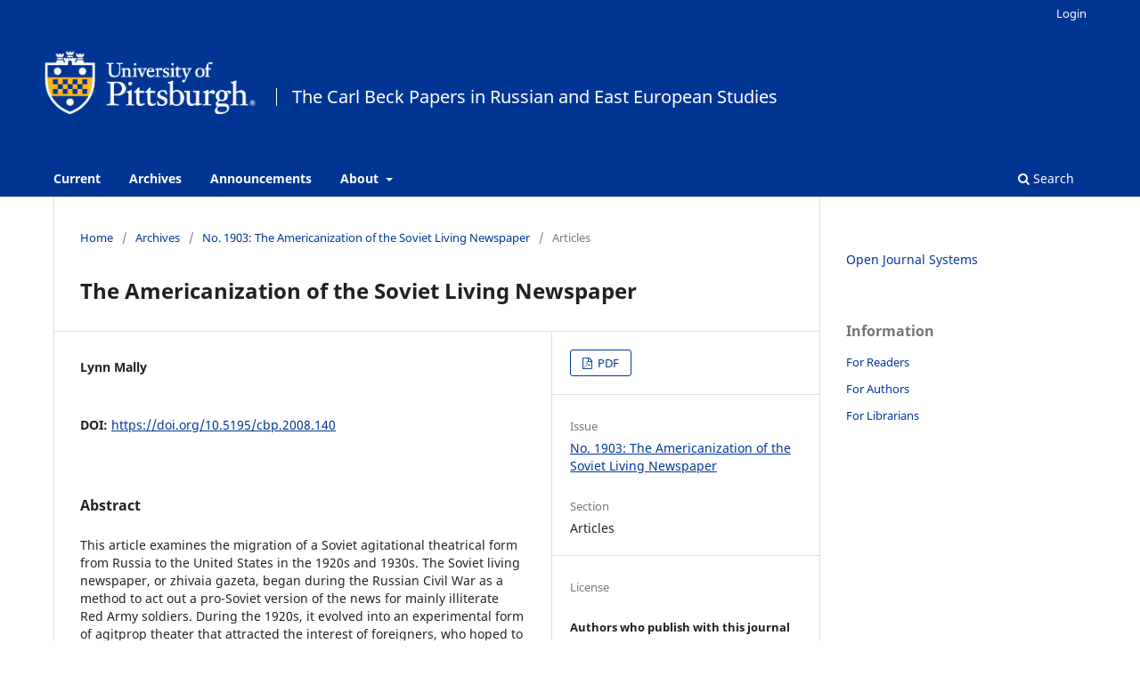

--- FILE ---
content_type: text/html; charset=utf-8
request_url: https://carlbeckpapers.pitt.edu/ojs/index.php/cbp/article/view/140
body_size: 20742
content:
<!DOCTYPE html>
<html lang="en-US" xml:lang="en-US">
<head>
	<meta charset="utf-8">
	<meta name="viewport" content="width=device-width, initial-scale=1.0">
	<title>
		The Americanization of the Soviet Living Newspaper
							| The Carl Beck Papers in Russian and East European Studies
			</title>

	
<meta name="generator" content="Open Journal Systems 3.3.0.21" />
<!-- Google tag (gtag.js) -->
<script async src="https://www.googletagmanager.com/gtag/js?id=G-JWFVJRFLPC"></script>
<script>
  window.dataLayer = window.dataLayer || [];
  function gtag(){dataLayer.push(arguments);}
  gtag('js', new Date());

  gtag('config', 'G-JWFVJRFLPC');
</script>
<meta name="gs_meta_revision" content="1.1"/>
<meta name="citation_journal_title" content="The Carl Beck Papers in Russian and East European Studies"/>
<meta name="citation_journal_abbrev" content="cbp"/>
<meta name="citation_issn" content="2163-839X"/> 
<meta name="citation_author" content="Lynn Mally"/>
<meta name="citation_title" content="The Americanization of the Soviet Living Newspaper"/>
<meta name="citation_language" content="en"/>
<meta name="citation_date" content="2008"/>
<meta name="citation_issue" content="1903"/>
<meta name="citation_firstpage" content="44"/>
<meta name="citation_lastpage" content="44"/>
<meta name="citation_doi" content="10.5195/cbp.2008.140"/>
<meta name="citation_abstract_html_url" content="https://carlbeckpapers.pitt.edu/ojs/cbp/article/view/140"/>
<meta name="citation_pdf_url" content="https://carlbeckpapers.pitt.edu/ojs/cbp/article/download/140/141"/>
<link rel="schema.DC" href="http://purl.org/dc/elements/1.1/" />
<meta name="DC.Creator.PersonalName" content="Lynn Mally"/>
<meta name="DC.Date.dateSubmitted" scheme="ISO8601" content="2011-08-19"/>
<meta name="DC.Date.issued" scheme="ISO8601" content="2008-01-01"/>
<meta name="DC.Date.modified" scheme="ISO8601" content="2017-02-16"/>
<meta name="DC.Description" xml:lang="en" content="This article examines the migration of a Soviet agitational theatrical form from Russia to the United States in the 1920s and 1930s. The Soviet living newspaper, or zhivaia gazeta, began during the Russian Civil War as a method to act out a pro-Soviet version of the news for mainly illiterate Red Army soldiers. During the 1920s, it evolved into an experimental form of agitprop theater that attracted the interest of foreigners, who hoped to develop new methods of political theater in their own countries. In the United States, the living newspaper format was first adopted by American communist circles. Eventually, the depression-era arts program, the Federal Theatre Project (FTP), incorporated an expanded and altered version as part of its many offerings. Living newspapers eventually became one of the FTP’s most celebrated and criticized performance genres. The political content of American living newspapers was a major factor in the government’s elimination of the FTP in 1939."/>
<meta name="DC.Format" scheme="IMT" content="application/pdf"/>
<meta name="DC.Identifier" content="140"/>
<meta name="DC.Identifier.pageNumber" content="44"/>
<meta name="DC.Identifier.DOI" content="10.5195/cbp.2008.140"/>
<meta name="DC.Identifier.URI" content="https://carlbeckpapers.pitt.edu/ojs/cbp/article/view/140"/>
<meta name="DC.Language" scheme="ISO639-1" content="en"/>
<meta name="DC.Rights" content="Copyright (c)  "/>
<meta name="DC.Rights" content=""/>
<meta name="DC.Source" content="The Carl Beck Papers in Russian and East European Studies"/>
<meta name="DC.Source.ISSN" content="2163-839X"/>
<meta name="DC.Source.Issue" content="1903"/>
<meta name="DC.Source.URI" content="https://carlbeckpapers.pitt.edu/ojs/cbp"/>
<meta name="DC.Title" content="The Americanization of the Soviet Living Newspaper"/>
<meta name="DC.Type" content="Text.Serial.Journal"/>
<meta name="DC.Type.articleType" content="Articles"/>
<link rel="alternate" type="application/atom+xml" href="https://carlbeckpapers.pitt.edu/ojs/cbp/gateway/plugin/AnnouncementFeedGatewayPlugin/atom">
<link rel="alternate" type="application/rdf+xml" href="https://carlbeckpapers.pitt.edu/ojs/cbp/gateway/plugin/AnnouncementFeedGatewayPlugin/rss">
<link rel="alternate" type="application/rss+xml" href="https://carlbeckpapers.pitt.edu/ojs/cbp/gateway/plugin/AnnouncementFeedGatewayPlugin/rss2">
	<link rel="stylesheet" href="https://carlbeckpapers.pitt.edu/ojs/cbp/$$$call$$$/page/page/css?name=stylesheet" type="text/css" /><link rel="stylesheet" href="https://carlbeckpapers.pitt.edu/ojs/cbp/$$$call$$$/page/page/css?name=font" type="text/css" /><link rel="stylesheet" href="https://carlbeckpapers.pitt.edu/ojs/lib/pkp/styles/fontawesome/fontawesome.css?v=3.3.0.21" type="text/css" /><link rel="stylesheet" href="https://carlbeckpapers.pitt.edu/ojs/public/journals/1/styleSheet.css?d=2025-06-12+13%3A52%3A29" type="text/css" />
</head>
<body class="pkp_page_article pkp_op_view has_site_logo" dir="ltr">

	<div class="pkp_structure_page">

				<header class="pkp_structure_head" id="headerNavigationContainer" role="banner">
						
 <nav class="cmp_skip_to_content" aria-label="Jump to content links">
	<a href="#pkp_content_main">Skip to main content</a>
	<a href="#siteNav">Skip to main navigation menu</a>
		<a href="#pkp_content_footer">Skip to site footer</a>
</nav>

			<div class="pkp_head_wrapper">

				<div class="pkp_site_name_wrapper">
					<button class="pkp_site_nav_toggle">
						<span>Open Menu</span>
					</button>
										<div class="pkp_site_name">
																<a href="						https://carlbeckpapers.pitt.edu/ojs/cbp/index
					" class="is_img">
							<img src="https://carlbeckpapers.pitt.edu/ojs/public/journals/1/pageHeaderLogoImage_en_US.png" width="2388" height="1500" alt="logo_image" />
						</a>
										</div>
				</div>

				
				<nav class="pkp_site_nav_menu" aria-label="Site Navigation">
					<a id="siteNav"></a>
					<div class="pkp_navigation_primary_row">
						<div class="pkp_navigation_primary_wrapper">
																				<ul id="navigationPrimary" class="pkp_navigation_primary pkp_nav_list">
								<li class="">
				<a href="https://carlbeckpapers.pitt.edu/ojs/cbp/issue/current">
					Current
				</a>
							</li>
								<li class="">
				<a href="https://carlbeckpapers.pitt.edu/ojs/cbp/issue/archive">
					Archives
				</a>
							</li>
								<li class="">
				<a href="https://carlbeckpapers.pitt.edu/ojs/cbp/announcement">
					Announcements
				</a>
							</li>
								<li class="">
				<a href="https://carlbeckpapers.pitt.edu/ojs/cbp/about">
					About
				</a>
									<ul>
																					<li class="">
									<a href="https://carlbeckpapers.pitt.edu/ojs/cbp/about">
										About the Journal
									</a>
								</li>
																												<li class="">
									<a href="https://carlbeckpapers.pitt.edu/ojs/cbp/about/submissions">
										Submissions
									</a>
								</li>
																												<li class="">
									<a href="https://carlbeckpapers.pitt.edu/ojs/cbp/about/editorialTeam">
										Editorial Team
									</a>
								</li>
																												<li class="">
									<a href="https://carlbeckpapers.pitt.edu/ojs/cbp/about/privacy">
										Privacy Statement
									</a>
								</li>
																												<li class="">
									<a href="https://carlbeckpapers.pitt.edu/ojs/cbp/about/contact">
										Contact
									</a>
								</li>
																		</ul>
							</li>
			</ul>

				

																						<div class="pkp_navigation_search_wrapper">
									<a href="https://carlbeckpapers.pitt.edu/ojs/cbp/search" class="pkp_search pkp_search_desktop">
										<span class="fa fa-search" aria-hidden="true"></span>
										Search
									</a>
								</div>
													</div>
					</div>
					<div class="pkp_navigation_user_wrapper" id="navigationUserWrapper">
							<ul id="navigationUser" class="pkp_navigation_user pkp_nav_list">
															<li class="profile">
				<a href="https://carlbeckpapers.pitt.edu/ojs/cbp/login">
					Login
				</a>
							</li>
										</ul>

					</div>
				</nav>
			</div><!-- .pkp_head_wrapper -->
		</header><!-- .pkp_structure_head -->

						<div class="pkp_structure_content has_sidebar">
			<div class="pkp_structure_main" role="main">
				<a id="pkp_content_main"></a>

<div class="page page_article">
			<nav class="cmp_breadcrumbs" role="navigation" aria-label="You are here:">
	<ol>
		<li>
			<a href="https://carlbeckpapers.pitt.edu/ojs/cbp/index">
				Home
			</a>
			<span class="separator">/</span>
		</li>
		<li>
			<a href="https://carlbeckpapers.pitt.edu/ojs/cbp/issue/archive">
				Archives
			</a>
			<span class="separator">/</span>
		</li>
					<li>
				<a href="https://carlbeckpapers.pitt.edu/ojs/cbp/issue/view/22">
					No. 1903: The Americanization of the Soviet Living Newspaper
				</a>
				<span class="separator">/</span>
			</li>
				<li class="current" aria-current="page">
			<span aria-current="page">
									Articles
							</span>
		</li>
	</ol>
</nav>
	
		  	 <article class="obj_article_details">

		
	<h1 class="page_title">
		The Americanization of the Soviet Living Newspaper
	</h1>

	
	<div class="row">
		<div class="main_entry">

							<section class="item authors">
					<h2 class="pkp_screen_reader">Authors</h2>
					<ul class="authors">
											<li>
							<span class="name">
								Lynn Mally
							</span>
																				</li>
										</ul>
				</section>
			
																												<section class="item doi">
						<h2 class="label">
														DOI:
						</h2>
						<span class="value">
							<a href="https://doi.org/10.5195/cbp.2008.140">
								https://doi.org/10.5195/cbp.2008.140
							</a>
						</span>
					</section>
							
						
										<section class="item abstract">
					<h2 class="label">Abstract</h2>
					This article examines the migration of a Soviet agitational theatrical form from Russia to the United States in the 1920s and 1930s. The Soviet living newspaper, or zhivaia gazeta, began during the Russian Civil War as a method to act out a pro-Soviet version of the news for mainly illiterate Red Army soldiers. During the 1920s, it evolved into an experimental form of agitprop theater that attracted the interest of foreigners, who hoped to develop new methods of political theater in their own countries. In the United States, the living newspaper format was first adopted by American communist circles. Eventually, the depression-era arts program, the Federal Theatre Project (FTP), incorporated an expanded and altered version as part of its many offerings. Living newspapers eventually became one of the FTP’s most celebrated and criticized performance genres. The political content of American living newspapers was a major factor in the government’s elimination of the FTP in 1939.
				</section>
			
			 <!-- Plum Analytics -->
<a href="https://plu.mx/plum/a/?doi=10.5195/cbp.2008.140" class="plumx-summary" data-hide-when-empty="true" data-hide-print="true" data-orientation="horizontal" ></a>
<!-- /Plum Analytics -->


																			
						
		</div><!-- .main_entry -->

		<div class="entry_details">

						
										<div class="item galleys">
					<h2 class="pkp_screen_reader">
						Downloads
					</h2>
					<ul class="value galleys_links">
													<li>
								
	
							

<a class="obj_galley_link pdf" href="https://carlbeckpapers.pitt.edu/ojs/cbp/article/view/140/141">

		
	PDF

	</a>
							</li>
											</ul>
				</div>
						
			
						
										<div class="item issue">

											<section class="sub_item">
							<h2 class="label">
								Issue
							</h2>
							<div class="value">
								<a class="title" href="https://carlbeckpapers.pitt.edu/ojs/cbp/issue/view/22">
									No. 1903: The Americanization of the Soviet Living Newspaper
								</a>
							</div>
						</section>
					
											<section class="sub_item">
							<h2 class="label">
								Section
							</h2>
							<div class="value">
								Articles
							</div>
						</section>
					
									</div>
			
															
										<div class="item copyright">
					<h2 class="label">
						License
					</h2>
										<br /><strong>Authors who publish with this journal agree to the following terms: </strong><br /><br /><ol><ol><li>The Author retains copyright in the Work, where the term “Work” shall include all digital objects that may result in subsequent electronic publication or distribution.<br /><br /></li><li>Upon acceptance of the Work, the author shall grant to the Publisher the right of first publication of the Work.<br /><br /></li><li>The Author shall grant to the Publisher and its agents the exclusive right and license to publish, archive, and make accessible the Work in whole or in part in all forms of media now or hereafter known for a term of 3 years after the Publisher first publishes the Work (the Embargo Period).<br /><br /></li><li>During the Embargo Period, the Author shall refer to the Publisher all third-party requests for permissions or licenses with respect to the Work, and decisions on such requests shall be within the Publisher's sole discretion.<br /><br /></li><li>After the Embargo Period, the Author shall grant to the Publisher and its agents the nonexclusive right and license to publish, archive, and make accessible the Work in whole or in part in all forms of media now or hereafter knwn under a <a href="http://creativecommons.org/licenses/by-nc-nd/3.0/us/" target="_blank">Creative Commons 3.0 License (Attribution-Noncommercial-No Derivative Works)</a>, or its equivalent, which, for the avoidance of doubt, allows others to copy, distribute, and transmit the Work under the following conditions:<ol style="list-style-type: lower-alpha;"><li>Attribution—other users must attribute the Work in the manner specified by the author as indicated on the journal Web site;</li><li>Noncommercial—other users (including Publisher) may not use this Work for commercial purposes;</li><li>No Derivative Works—other users (including Publisher) may not alter, transform, or build upon this Work,<br /><br />with the understanding that any of the above conditions can be waived with permission from the Author and that where the Work or any of its elements is in the public domain under applicable law, that status is in no way affected by the license. <br /><br /></li></ol></li><li>After the Embargo Period, The Author is able to enter into separate, additional contractual arrangements for the nonexclusive distribution of the journal's published version of the Work (e.g., post it to an institutional repository or publish it in a book), as long as there is provided in the document an acknowledgement of its initial publication in this journal.<br /><br /></li><li>Authors are permitted and encouraged to post online a pre-publication <em>manuscript</em> (but not the Publisher’s final formatted PDF version of the Work) in institutional repositories or on their Websites prior to and during the submission process, and during the Embargo Period, as it can lead to productive exchanges, as well as earlier and greater citation of published work (see <a href="http://opcit.eprints.org/oacitation-biblio.html" target="_blank">The Effect of Open Access</a>). Any such posting made before acceptance and publication of the Work shall be updated upon publication to include a reference to the Publisher-assigned DOI (Digital Object Identifier) and a link to the online abstract for the final published Work in the Journal.<br /><br /></li><li>Upon Publisher’s request, the Author agrees to furnish promptly to Publisher, at the Author’s own expense, written evidence of the permissions, licenses, and consents for use of third-party material included within the Work, except as determined by Publisher to be covered by the principles of Fair Use.<br /><br /></li><li>The Author represents and warrants that:<br /><br /><ol style="list-style-type: lower-alpha; padding-left: 40px;"><li>the Work is the Author’s original work;</li><li>the Author has not transferred, and will not transfer, exclusive rights in the Work to any third party;</li><li>the Work is not pending review or under consideration by another publisher;</li><li>the Work has not previously been published;</li><li>the Work contains no misrepresentation or infringement of the Work or property of other authors or third parties; and</li><li>the Work contains no libel, invasion of privacy, or other unlawful matter.</li></ol></li></ol></ol><br /><ol><li>The Author agrees to indemnify and hold Publisher harmless from Author’s breach of the representations and warranties contained in Paragraph 6 above, as well as any claim or proceeding relating to Publisher’s use and publication of any content contained in the Work, including third-party content.</li></ol>
				</div>
			
			

		</div><!-- .entry_details -->
	</div><!-- .row -->

</article>

	<!-- Plum Analytics -->
<script type="text/javascript" src="//cdn.plu.mx/widget-all.js"></script>
<!-- /Plum Analytics -->



</div><!-- .page -->

	</div><!-- pkp_structure_main -->

									<div class="pkp_structure_sidebar left" role="complementary" aria-label="Sidebar">
				<div class="pkp_block block_developed_by">
	<h2 class="pkp_screen_reader">
		Developed By
	</h2>

	<div class="content">
		<a href="http://pkp.sfu.ca/ojs/">
			Open Journal Systems
		</a>
	</div>
</div>
<div class="pkp_block block_information">
	<h2 class="title">Information</h2>
	<div class="content">
		<ul>
							<li>
					<a href="https://carlbeckpapers.pitt.edu/ojs/cbp/information/readers">
						For Readers
					</a>
				</li>
										<li>
					<a href="https://carlbeckpapers.pitt.edu/ojs/cbp/information/authors">
						For Authors
					</a>
				</li>
										<li>
					<a href="https://carlbeckpapers.pitt.edu/ojs/cbp/information/librarians">
						For Librarians
					</a>
				</li>
					</ul>
	</div>
</div>

			</div><!-- pkp_sidebar.left -->
			</div><!-- pkp_structure_content -->

<div class="pkp_structure_footer_wrapper" role="contentinfo">
	<a id="pkp_content_footer"></a>

	<div class="pkp_structure_footer">

		
		<div class="pkp_brand_footer" role="complementary">
			<a href="https://carlbeckpapers.pitt.edu/ojs/cbp/about/aboutThisPublishingSystem">
				<img alt="More information about the publishing system, Platform and Workflow by OJS/PKP." src="https://carlbeckpapers.pitt.edu/ojs/templates/images/ojs_brand.png">
			</a>
		</div>
	</div>
</div><!-- pkp_structure_footer_wrapper -->

</div><!-- pkp_structure_page -->

<script src="https://carlbeckpapers.pitt.edu/ojs/lib/pkp/lib/vendor/components/jquery/jquery.min.js?v=3.3.0.21" type="text/javascript"></script><script src="https://carlbeckpapers.pitt.edu/ojs/lib/pkp/lib/vendor/components/jqueryui/jquery-ui.min.js?v=3.3.0.21" type="text/javascript"></script><script src="https://carlbeckpapers.pitt.edu/ojs/plugins/themes/default/js/lib/popper/popper.js?v=3.3.0.21" type="text/javascript"></script><script src="https://carlbeckpapers.pitt.edu/ojs/plugins/themes/default/js/lib/bootstrap/util.js?v=3.3.0.21" type="text/javascript"></script><script src="https://carlbeckpapers.pitt.edu/ojs/plugins/themes/default/js/lib/bootstrap/dropdown.js?v=3.3.0.21" type="text/javascript"></script><script src="https://carlbeckpapers.pitt.edu/ojs/plugins/themes/default/js/main.js?v=3.3.0.21" type="text/javascript"></script><script type="text/javascript">
(function (w, d, s, l, i) { w[l] = w[l] || []; var f = d.getElementsByTagName(s)[0],
j = d.createElement(s), dl = l != 'dataLayer' ? '&l=' + l : ''; j.async = true; 
j.src = 'https://www.googletagmanager.com/gtag/js?id=' + i + dl; f.parentNode.insertBefore(j, f); 
function gtag(){dataLayer.push(arguments)}; gtag('js', new Date()); gtag('config', i); })
(window, document, 'script', 'dataLayer', 'UA-28900995-22');
</script>

<span class="Z3988" title="ctx_ver=Z39.88-2004&amp;rft_id=https%3A%2F%2Fcarlbeckpapers.pitt.edu%2Fojs%2Fcbp%2Farticle%2Fview%2F140&amp;rft_val_fmt=info%3Aofi%2Ffmt%3Akev%3Amtx%3Ajournal&amp;rft.language=en_US&amp;rft.genre=article&amp;rft.title=The+Carl+Beck+Papers+in+Russian+and+East+European+Studies&amp;rft.jtitle=The+Carl+Beck+Papers+in+Russian+and+East+European+Studies&amp;rft.atitle=The+Americanization+of+the+Soviet+Living+Newspaper&amp;rft.artnum=140&amp;rft.stitle=cbp&amp;rft.volume=0&amp;rft.issue=1903&amp;rft.aulast=Mally&amp;rft.aufirst=Lynn&amp;rft.date=2008-01-01&amp;rft_id=info%3Adoi%2F10.5195%2Fcbp.2008.140&amp;rft.pages=44&amp;rft.eissn=2163-839X"></span>

</body>
</html>


--- FILE ---
content_type: text/css
request_url: https://carlbeckpapers.pitt.edu/ojs/public/journals/1/styleSheet.css?d=2025-06-12+13%3A52%3A29
body_size: 3605
content:
@charset "utf-8";
/* CSS Document */


.pkp_structure_head {
    background-color: #003594;
}

@media (min-width: 992px) {
    .pkp_site_name .is_img img {
        max-height: 170px;
        margin-left: -40px;
        margin-top: -29px;
        float: left;
    }
}

@media (min-width: 992px) {
    .pkp_navigation_primary>li>a:hover {
        border-color: #fff0;
        background-color: #3466ff;
    }
}

.pkp_nav_list ul a {
    display: block;
    padding-left: .357rem;
    border-left: .357rem solid transparent;
    color: #3466ff;
    background-color: #fff;
	margin: 0;
}

.pkp_nav_list ul a:hover, .pkp_nav_list ul a:focus {
    outline: 0;
    background: #3968fb;
    border-color: #003594;
    color: #fff;
}

ul#navigationPrimary {
    font-weight: bold;
}

@media (min-width: 992px) {
    .pkp_navigation_search_wrapper a:hover {
        color: #fff;
        border-color: #fff0;
        background: #3968fb;
    }
}

/*Text Color and hovers----------------------------------*/

a {
    color: #003594;
}

a:hover, a:focus {
    color: #003594;
    text-decoration: underline;
}

.pkp_navigation_primary_wrapper {
    background-color: #003594;
}

    .pkp_navigation_primary>li>a:hover {
        border-color: #fff0;
        color: #fff;
        background-color: #102159;
    }

.pkp_nav_list ul a {
    color: #003594;
}

.pkp_nav_list ul a {
    color: #003594;
}

.pkp_nav_list ul a:hover {
    color: #fff;
	background-color: #003594;
}

.pkp_navigation_primary>li>a {
    color:#fff;
}

.pkp_navigation_primary>li>a:focus {
        color: #fff;
		background-color: #102159;
    }

    .pkp_navigation_search_wrapper a:hover {
        color: #fff;
        background: #102159;
    }

.pkp_page_index .current_issue .read_more {
    color: #003594;
}


.cmp_button_wire, .obj_galley_link {
  
    border: 1px solid #003594;
    color: #003594;

}
.cmp_button_wire, .obj_galley_link {
    border: 1px solid #eee;
    color: #003594;

}
.cmp_button_wire:hover, .cmp_button_wire:focus, .obj_galley_link:hover, .obj_galley_link:focus {
    background: #eee;
    color: #003594;
}

.cmp_button_wire, .obj_galley_link {
    border: 1px solid #003594;
    color: #003594;
}
.cmp_button_wire:hover, .cmp_button_wire:focus, .obj_galley_link:hover, .obj_galley_link:focus {
    background: #003594;
    color: #fff;
}
.cmp_notification {
    background: #eee;
    border-left: .357rem solid #063692;
}

.pkp_site_name::after {
    content: "";
    color: #fff;
    font-size: 14px;
    float: left;
    position: absolute;
    font-weight: bold;
    margin: 46px 0 0 -390px;
}


/*CHANGE NAME IN CONTENT TO JOURNAL NAME*/
.pkp_site_name .is_img::after {
    content: "The Carl Beck Papers in Russian and East European Studies";
    color: #fff;
    font-size: 20px;
    float: left;
    margin: 64px 0 0 19px;
    border-left: 1px solid #fff;
    padding-left: 17px;
}



/*======================FOOTER======================*/


.pkp_brand_footer a {
	float: none;
    display: block;
    max-width: 169px;
    margin: 0 auto;
}

#pkp_content_footer, #pkp_content_footer a {
    color: #000;
}

.pkp_footer_content {
    padding: 0px;
    text-align: left;
    width: 40%;
    float: left;
    margin: 10px 0 0 0;
}

.pkp_brand_footer {
    width: auto;
	margin-top: 1%;
	float: right;
}

@media (max-width: 700px){

.pkp_footer_content {
    width: 100%;
}	
.pkp_brand_footer {
	width: 100%
}	
}
